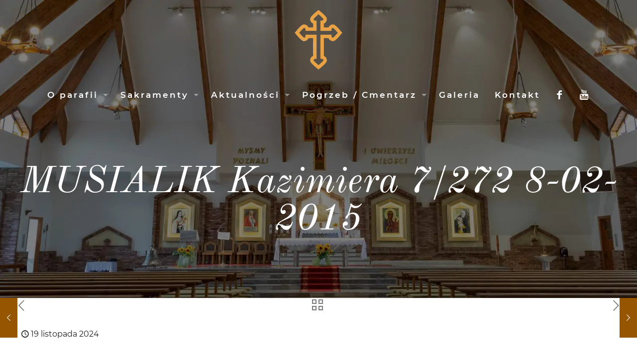

--- FILE ---
content_type: text/html; charset=utf-8
request_url: https://www.google.com/recaptcha/api2/anchor?ar=1&k=6LfQLlEpAAAAAEbUCfoixjmkTXbSH3Vb7pACM9Uw&co=aHR0cHM6Ly9zb3Nub3dpZWMuc2NqLnBsOjQ0Mw..&hl=en&v=N67nZn4AqZkNcbeMu4prBgzg&size=invisible&anchor-ms=20000&execute-ms=30000&cb=agaz9u175s27
body_size: 48927
content:
<!DOCTYPE HTML><html dir="ltr" lang="en"><head><meta http-equiv="Content-Type" content="text/html; charset=UTF-8">
<meta http-equiv="X-UA-Compatible" content="IE=edge">
<title>reCAPTCHA</title>
<style type="text/css">
/* cyrillic-ext */
@font-face {
  font-family: 'Roboto';
  font-style: normal;
  font-weight: 400;
  font-stretch: 100%;
  src: url(//fonts.gstatic.com/s/roboto/v48/KFO7CnqEu92Fr1ME7kSn66aGLdTylUAMa3GUBHMdazTgWw.woff2) format('woff2');
  unicode-range: U+0460-052F, U+1C80-1C8A, U+20B4, U+2DE0-2DFF, U+A640-A69F, U+FE2E-FE2F;
}
/* cyrillic */
@font-face {
  font-family: 'Roboto';
  font-style: normal;
  font-weight: 400;
  font-stretch: 100%;
  src: url(//fonts.gstatic.com/s/roboto/v48/KFO7CnqEu92Fr1ME7kSn66aGLdTylUAMa3iUBHMdazTgWw.woff2) format('woff2');
  unicode-range: U+0301, U+0400-045F, U+0490-0491, U+04B0-04B1, U+2116;
}
/* greek-ext */
@font-face {
  font-family: 'Roboto';
  font-style: normal;
  font-weight: 400;
  font-stretch: 100%;
  src: url(//fonts.gstatic.com/s/roboto/v48/KFO7CnqEu92Fr1ME7kSn66aGLdTylUAMa3CUBHMdazTgWw.woff2) format('woff2');
  unicode-range: U+1F00-1FFF;
}
/* greek */
@font-face {
  font-family: 'Roboto';
  font-style: normal;
  font-weight: 400;
  font-stretch: 100%;
  src: url(//fonts.gstatic.com/s/roboto/v48/KFO7CnqEu92Fr1ME7kSn66aGLdTylUAMa3-UBHMdazTgWw.woff2) format('woff2');
  unicode-range: U+0370-0377, U+037A-037F, U+0384-038A, U+038C, U+038E-03A1, U+03A3-03FF;
}
/* math */
@font-face {
  font-family: 'Roboto';
  font-style: normal;
  font-weight: 400;
  font-stretch: 100%;
  src: url(//fonts.gstatic.com/s/roboto/v48/KFO7CnqEu92Fr1ME7kSn66aGLdTylUAMawCUBHMdazTgWw.woff2) format('woff2');
  unicode-range: U+0302-0303, U+0305, U+0307-0308, U+0310, U+0312, U+0315, U+031A, U+0326-0327, U+032C, U+032F-0330, U+0332-0333, U+0338, U+033A, U+0346, U+034D, U+0391-03A1, U+03A3-03A9, U+03B1-03C9, U+03D1, U+03D5-03D6, U+03F0-03F1, U+03F4-03F5, U+2016-2017, U+2034-2038, U+203C, U+2040, U+2043, U+2047, U+2050, U+2057, U+205F, U+2070-2071, U+2074-208E, U+2090-209C, U+20D0-20DC, U+20E1, U+20E5-20EF, U+2100-2112, U+2114-2115, U+2117-2121, U+2123-214F, U+2190, U+2192, U+2194-21AE, U+21B0-21E5, U+21F1-21F2, U+21F4-2211, U+2213-2214, U+2216-22FF, U+2308-230B, U+2310, U+2319, U+231C-2321, U+2336-237A, U+237C, U+2395, U+239B-23B7, U+23D0, U+23DC-23E1, U+2474-2475, U+25AF, U+25B3, U+25B7, U+25BD, U+25C1, U+25CA, U+25CC, U+25FB, U+266D-266F, U+27C0-27FF, U+2900-2AFF, U+2B0E-2B11, U+2B30-2B4C, U+2BFE, U+3030, U+FF5B, U+FF5D, U+1D400-1D7FF, U+1EE00-1EEFF;
}
/* symbols */
@font-face {
  font-family: 'Roboto';
  font-style: normal;
  font-weight: 400;
  font-stretch: 100%;
  src: url(//fonts.gstatic.com/s/roboto/v48/KFO7CnqEu92Fr1ME7kSn66aGLdTylUAMaxKUBHMdazTgWw.woff2) format('woff2');
  unicode-range: U+0001-000C, U+000E-001F, U+007F-009F, U+20DD-20E0, U+20E2-20E4, U+2150-218F, U+2190, U+2192, U+2194-2199, U+21AF, U+21E6-21F0, U+21F3, U+2218-2219, U+2299, U+22C4-22C6, U+2300-243F, U+2440-244A, U+2460-24FF, U+25A0-27BF, U+2800-28FF, U+2921-2922, U+2981, U+29BF, U+29EB, U+2B00-2BFF, U+4DC0-4DFF, U+FFF9-FFFB, U+10140-1018E, U+10190-1019C, U+101A0, U+101D0-101FD, U+102E0-102FB, U+10E60-10E7E, U+1D2C0-1D2D3, U+1D2E0-1D37F, U+1F000-1F0FF, U+1F100-1F1AD, U+1F1E6-1F1FF, U+1F30D-1F30F, U+1F315, U+1F31C, U+1F31E, U+1F320-1F32C, U+1F336, U+1F378, U+1F37D, U+1F382, U+1F393-1F39F, U+1F3A7-1F3A8, U+1F3AC-1F3AF, U+1F3C2, U+1F3C4-1F3C6, U+1F3CA-1F3CE, U+1F3D4-1F3E0, U+1F3ED, U+1F3F1-1F3F3, U+1F3F5-1F3F7, U+1F408, U+1F415, U+1F41F, U+1F426, U+1F43F, U+1F441-1F442, U+1F444, U+1F446-1F449, U+1F44C-1F44E, U+1F453, U+1F46A, U+1F47D, U+1F4A3, U+1F4B0, U+1F4B3, U+1F4B9, U+1F4BB, U+1F4BF, U+1F4C8-1F4CB, U+1F4D6, U+1F4DA, U+1F4DF, U+1F4E3-1F4E6, U+1F4EA-1F4ED, U+1F4F7, U+1F4F9-1F4FB, U+1F4FD-1F4FE, U+1F503, U+1F507-1F50B, U+1F50D, U+1F512-1F513, U+1F53E-1F54A, U+1F54F-1F5FA, U+1F610, U+1F650-1F67F, U+1F687, U+1F68D, U+1F691, U+1F694, U+1F698, U+1F6AD, U+1F6B2, U+1F6B9-1F6BA, U+1F6BC, U+1F6C6-1F6CF, U+1F6D3-1F6D7, U+1F6E0-1F6EA, U+1F6F0-1F6F3, U+1F6F7-1F6FC, U+1F700-1F7FF, U+1F800-1F80B, U+1F810-1F847, U+1F850-1F859, U+1F860-1F887, U+1F890-1F8AD, U+1F8B0-1F8BB, U+1F8C0-1F8C1, U+1F900-1F90B, U+1F93B, U+1F946, U+1F984, U+1F996, U+1F9E9, U+1FA00-1FA6F, U+1FA70-1FA7C, U+1FA80-1FA89, U+1FA8F-1FAC6, U+1FACE-1FADC, U+1FADF-1FAE9, U+1FAF0-1FAF8, U+1FB00-1FBFF;
}
/* vietnamese */
@font-face {
  font-family: 'Roboto';
  font-style: normal;
  font-weight: 400;
  font-stretch: 100%;
  src: url(//fonts.gstatic.com/s/roboto/v48/KFO7CnqEu92Fr1ME7kSn66aGLdTylUAMa3OUBHMdazTgWw.woff2) format('woff2');
  unicode-range: U+0102-0103, U+0110-0111, U+0128-0129, U+0168-0169, U+01A0-01A1, U+01AF-01B0, U+0300-0301, U+0303-0304, U+0308-0309, U+0323, U+0329, U+1EA0-1EF9, U+20AB;
}
/* latin-ext */
@font-face {
  font-family: 'Roboto';
  font-style: normal;
  font-weight: 400;
  font-stretch: 100%;
  src: url(//fonts.gstatic.com/s/roboto/v48/KFO7CnqEu92Fr1ME7kSn66aGLdTylUAMa3KUBHMdazTgWw.woff2) format('woff2');
  unicode-range: U+0100-02BA, U+02BD-02C5, U+02C7-02CC, U+02CE-02D7, U+02DD-02FF, U+0304, U+0308, U+0329, U+1D00-1DBF, U+1E00-1E9F, U+1EF2-1EFF, U+2020, U+20A0-20AB, U+20AD-20C0, U+2113, U+2C60-2C7F, U+A720-A7FF;
}
/* latin */
@font-face {
  font-family: 'Roboto';
  font-style: normal;
  font-weight: 400;
  font-stretch: 100%;
  src: url(//fonts.gstatic.com/s/roboto/v48/KFO7CnqEu92Fr1ME7kSn66aGLdTylUAMa3yUBHMdazQ.woff2) format('woff2');
  unicode-range: U+0000-00FF, U+0131, U+0152-0153, U+02BB-02BC, U+02C6, U+02DA, U+02DC, U+0304, U+0308, U+0329, U+2000-206F, U+20AC, U+2122, U+2191, U+2193, U+2212, U+2215, U+FEFF, U+FFFD;
}
/* cyrillic-ext */
@font-face {
  font-family: 'Roboto';
  font-style: normal;
  font-weight: 500;
  font-stretch: 100%;
  src: url(//fonts.gstatic.com/s/roboto/v48/KFO7CnqEu92Fr1ME7kSn66aGLdTylUAMa3GUBHMdazTgWw.woff2) format('woff2');
  unicode-range: U+0460-052F, U+1C80-1C8A, U+20B4, U+2DE0-2DFF, U+A640-A69F, U+FE2E-FE2F;
}
/* cyrillic */
@font-face {
  font-family: 'Roboto';
  font-style: normal;
  font-weight: 500;
  font-stretch: 100%;
  src: url(//fonts.gstatic.com/s/roboto/v48/KFO7CnqEu92Fr1ME7kSn66aGLdTylUAMa3iUBHMdazTgWw.woff2) format('woff2');
  unicode-range: U+0301, U+0400-045F, U+0490-0491, U+04B0-04B1, U+2116;
}
/* greek-ext */
@font-face {
  font-family: 'Roboto';
  font-style: normal;
  font-weight: 500;
  font-stretch: 100%;
  src: url(//fonts.gstatic.com/s/roboto/v48/KFO7CnqEu92Fr1ME7kSn66aGLdTylUAMa3CUBHMdazTgWw.woff2) format('woff2');
  unicode-range: U+1F00-1FFF;
}
/* greek */
@font-face {
  font-family: 'Roboto';
  font-style: normal;
  font-weight: 500;
  font-stretch: 100%;
  src: url(//fonts.gstatic.com/s/roboto/v48/KFO7CnqEu92Fr1ME7kSn66aGLdTylUAMa3-UBHMdazTgWw.woff2) format('woff2');
  unicode-range: U+0370-0377, U+037A-037F, U+0384-038A, U+038C, U+038E-03A1, U+03A3-03FF;
}
/* math */
@font-face {
  font-family: 'Roboto';
  font-style: normal;
  font-weight: 500;
  font-stretch: 100%;
  src: url(//fonts.gstatic.com/s/roboto/v48/KFO7CnqEu92Fr1ME7kSn66aGLdTylUAMawCUBHMdazTgWw.woff2) format('woff2');
  unicode-range: U+0302-0303, U+0305, U+0307-0308, U+0310, U+0312, U+0315, U+031A, U+0326-0327, U+032C, U+032F-0330, U+0332-0333, U+0338, U+033A, U+0346, U+034D, U+0391-03A1, U+03A3-03A9, U+03B1-03C9, U+03D1, U+03D5-03D6, U+03F0-03F1, U+03F4-03F5, U+2016-2017, U+2034-2038, U+203C, U+2040, U+2043, U+2047, U+2050, U+2057, U+205F, U+2070-2071, U+2074-208E, U+2090-209C, U+20D0-20DC, U+20E1, U+20E5-20EF, U+2100-2112, U+2114-2115, U+2117-2121, U+2123-214F, U+2190, U+2192, U+2194-21AE, U+21B0-21E5, U+21F1-21F2, U+21F4-2211, U+2213-2214, U+2216-22FF, U+2308-230B, U+2310, U+2319, U+231C-2321, U+2336-237A, U+237C, U+2395, U+239B-23B7, U+23D0, U+23DC-23E1, U+2474-2475, U+25AF, U+25B3, U+25B7, U+25BD, U+25C1, U+25CA, U+25CC, U+25FB, U+266D-266F, U+27C0-27FF, U+2900-2AFF, U+2B0E-2B11, U+2B30-2B4C, U+2BFE, U+3030, U+FF5B, U+FF5D, U+1D400-1D7FF, U+1EE00-1EEFF;
}
/* symbols */
@font-face {
  font-family: 'Roboto';
  font-style: normal;
  font-weight: 500;
  font-stretch: 100%;
  src: url(//fonts.gstatic.com/s/roboto/v48/KFO7CnqEu92Fr1ME7kSn66aGLdTylUAMaxKUBHMdazTgWw.woff2) format('woff2');
  unicode-range: U+0001-000C, U+000E-001F, U+007F-009F, U+20DD-20E0, U+20E2-20E4, U+2150-218F, U+2190, U+2192, U+2194-2199, U+21AF, U+21E6-21F0, U+21F3, U+2218-2219, U+2299, U+22C4-22C6, U+2300-243F, U+2440-244A, U+2460-24FF, U+25A0-27BF, U+2800-28FF, U+2921-2922, U+2981, U+29BF, U+29EB, U+2B00-2BFF, U+4DC0-4DFF, U+FFF9-FFFB, U+10140-1018E, U+10190-1019C, U+101A0, U+101D0-101FD, U+102E0-102FB, U+10E60-10E7E, U+1D2C0-1D2D3, U+1D2E0-1D37F, U+1F000-1F0FF, U+1F100-1F1AD, U+1F1E6-1F1FF, U+1F30D-1F30F, U+1F315, U+1F31C, U+1F31E, U+1F320-1F32C, U+1F336, U+1F378, U+1F37D, U+1F382, U+1F393-1F39F, U+1F3A7-1F3A8, U+1F3AC-1F3AF, U+1F3C2, U+1F3C4-1F3C6, U+1F3CA-1F3CE, U+1F3D4-1F3E0, U+1F3ED, U+1F3F1-1F3F3, U+1F3F5-1F3F7, U+1F408, U+1F415, U+1F41F, U+1F426, U+1F43F, U+1F441-1F442, U+1F444, U+1F446-1F449, U+1F44C-1F44E, U+1F453, U+1F46A, U+1F47D, U+1F4A3, U+1F4B0, U+1F4B3, U+1F4B9, U+1F4BB, U+1F4BF, U+1F4C8-1F4CB, U+1F4D6, U+1F4DA, U+1F4DF, U+1F4E3-1F4E6, U+1F4EA-1F4ED, U+1F4F7, U+1F4F9-1F4FB, U+1F4FD-1F4FE, U+1F503, U+1F507-1F50B, U+1F50D, U+1F512-1F513, U+1F53E-1F54A, U+1F54F-1F5FA, U+1F610, U+1F650-1F67F, U+1F687, U+1F68D, U+1F691, U+1F694, U+1F698, U+1F6AD, U+1F6B2, U+1F6B9-1F6BA, U+1F6BC, U+1F6C6-1F6CF, U+1F6D3-1F6D7, U+1F6E0-1F6EA, U+1F6F0-1F6F3, U+1F6F7-1F6FC, U+1F700-1F7FF, U+1F800-1F80B, U+1F810-1F847, U+1F850-1F859, U+1F860-1F887, U+1F890-1F8AD, U+1F8B0-1F8BB, U+1F8C0-1F8C1, U+1F900-1F90B, U+1F93B, U+1F946, U+1F984, U+1F996, U+1F9E9, U+1FA00-1FA6F, U+1FA70-1FA7C, U+1FA80-1FA89, U+1FA8F-1FAC6, U+1FACE-1FADC, U+1FADF-1FAE9, U+1FAF0-1FAF8, U+1FB00-1FBFF;
}
/* vietnamese */
@font-face {
  font-family: 'Roboto';
  font-style: normal;
  font-weight: 500;
  font-stretch: 100%;
  src: url(//fonts.gstatic.com/s/roboto/v48/KFO7CnqEu92Fr1ME7kSn66aGLdTylUAMa3OUBHMdazTgWw.woff2) format('woff2');
  unicode-range: U+0102-0103, U+0110-0111, U+0128-0129, U+0168-0169, U+01A0-01A1, U+01AF-01B0, U+0300-0301, U+0303-0304, U+0308-0309, U+0323, U+0329, U+1EA0-1EF9, U+20AB;
}
/* latin-ext */
@font-face {
  font-family: 'Roboto';
  font-style: normal;
  font-weight: 500;
  font-stretch: 100%;
  src: url(//fonts.gstatic.com/s/roboto/v48/KFO7CnqEu92Fr1ME7kSn66aGLdTylUAMa3KUBHMdazTgWw.woff2) format('woff2');
  unicode-range: U+0100-02BA, U+02BD-02C5, U+02C7-02CC, U+02CE-02D7, U+02DD-02FF, U+0304, U+0308, U+0329, U+1D00-1DBF, U+1E00-1E9F, U+1EF2-1EFF, U+2020, U+20A0-20AB, U+20AD-20C0, U+2113, U+2C60-2C7F, U+A720-A7FF;
}
/* latin */
@font-face {
  font-family: 'Roboto';
  font-style: normal;
  font-weight: 500;
  font-stretch: 100%;
  src: url(//fonts.gstatic.com/s/roboto/v48/KFO7CnqEu92Fr1ME7kSn66aGLdTylUAMa3yUBHMdazQ.woff2) format('woff2');
  unicode-range: U+0000-00FF, U+0131, U+0152-0153, U+02BB-02BC, U+02C6, U+02DA, U+02DC, U+0304, U+0308, U+0329, U+2000-206F, U+20AC, U+2122, U+2191, U+2193, U+2212, U+2215, U+FEFF, U+FFFD;
}
/* cyrillic-ext */
@font-face {
  font-family: 'Roboto';
  font-style: normal;
  font-weight: 900;
  font-stretch: 100%;
  src: url(//fonts.gstatic.com/s/roboto/v48/KFO7CnqEu92Fr1ME7kSn66aGLdTylUAMa3GUBHMdazTgWw.woff2) format('woff2');
  unicode-range: U+0460-052F, U+1C80-1C8A, U+20B4, U+2DE0-2DFF, U+A640-A69F, U+FE2E-FE2F;
}
/* cyrillic */
@font-face {
  font-family: 'Roboto';
  font-style: normal;
  font-weight: 900;
  font-stretch: 100%;
  src: url(//fonts.gstatic.com/s/roboto/v48/KFO7CnqEu92Fr1ME7kSn66aGLdTylUAMa3iUBHMdazTgWw.woff2) format('woff2');
  unicode-range: U+0301, U+0400-045F, U+0490-0491, U+04B0-04B1, U+2116;
}
/* greek-ext */
@font-face {
  font-family: 'Roboto';
  font-style: normal;
  font-weight: 900;
  font-stretch: 100%;
  src: url(//fonts.gstatic.com/s/roboto/v48/KFO7CnqEu92Fr1ME7kSn66aGLdTylUAMa3CUBHMdazTgWw.woff2) format('woff2');
  unicode-range: U+1F00-1FFF;
}
/* greek */
@font-face {
  font-family: 'Roboto';
  font-style: normal;
  font-weight: 900;
  font-stretch: 100%;
  src: url(//fonts.gstatic.com/s/roboto/v48/KFO7CnqEu92Fr1ME7kSn66aGLdTylUAMa3-UBHMdazTgWw.woff2) format('woff2');
  unicode-range: U+0370-0377, U+037A-037F, U+0384-038A, U+038C, U+038E-03A1, U+03A3-03FF;
}
/* math */
@font-face {
  font-family: 'Roboto';
  font-style: normal;
  font-weight: 900;
  font-stretch: 100%;
  src: url(//fonts.gstatic.com/s/roboto/v48/KFO7CnqEu92Fr1ME7kSn66aGLdTylUAMawCUBHMdazTgWw.woff2) format('woff2');
  unicode-range: U+0302-0303, U+0305, U+0307-0308, U+0310, U+0312, U+0315, U+031A, U+0326-0327, U+032C, U+032F-0330, U+0332-0333, U+0338, U+033A, U+0346, U+034D, U+0391-03A1, U+03A3-03A9, U+03B1-03C9, U+03D1, U+03D5-03D6, U+03F0-03F1, U+03F4-03F5, U+2016-2017, U+2034-2038, U+203C, U+2040, U+2043, U+2047, U+2050, U+2057, U+205F, U+2070-2071, U+2074-208E, U+2090-209C, U+20D0-20DC, U+20E1, U+20E5-20EF, U+2100-2112, U+2114-2115, U+2117-2121, U+2123-214F, U+2190, U+2192, U+2194-21AE, U+21B0-21E5, U+21F1-21F2, U+21F4-2211, U+2213-2214, U+2216-22FF, U+2308-230B, U+2310, U+2319, U+231C-2321, U+2336-237A, U+237C, U+2395, U+239B-23B7, U+23D0, U+23DC-23E1, U+2474-2475, U+25AF, U+25B3, U+25B7, U+25BD, U+25C1, U+25CA, U+25CC, U+25FB, U+266D-266F, U+27C0-27FF, U+2900-2AFF, U+2B0E-2B11, U+2B30-2B4C, U+2BFE, U+3030, U+FF5B, U+FF5D, U+1D400-1D7FF, U+1EE00-1EEFF;
}
/* symbols */
@font-face {
  font-family: 'Roboto';
  font-style: normal;
  font-weight: 900;
  font-stretch: 100%;
  src: url(//fonts.gstatic.com/s/roboto/v48/KFO7CnqEu92Fr1ME7kSn66aGLdTylUAMaxKUBHMdazTgWw.woff2) format('woff2');
  unicode-range: U+0001-000C, U+000E-001F, U+007F-009F, U+20DD-20E0, U+20E2-20E4, U+2150-218F, U+2190, U+2192, U+2194-2199, U+21AF, U+21E6-21F0, U+21F3, U+2218-2219, U+2299, U+22C4-22C6, U+2300-243F, U+2440-244A, U+2460-24FF, U+25A0-27BF, U+2800-28FF, U+2921-2922, U+2981, U+29BF, U+29EB, U+2B00-2BFF, U+4DC0-4DFF, U+FFF9-FFFB, U+10140-1018E, U+10190-1019C, U+101A0, U+101D0-101FD, U+102E0-102FB, U+10E60-10E7E, U+1D2C0-1D2D3, U+1D2E0-1D37F, U+1F000-1F0FF, U+1F100-1F1AD, U+1F1E6-1F1FF, U+1F30D-1F30F, U+1F315, U+1F31C, U+1F31E, U+1F320-1F32C, U+1F336, U+1F378, U+1F37D, U+1F382, U+1F393-1F39F, U+1F3A7-1F3A8, U+1F3AC-1F3AF, U+1F3C2, U+1F3C4-1F3C6, U+1F3CA-1F3CE, U+1F3D4-1F3E0, U+1F3ED, U+1F3F1-1F3F3, U+1F3F5-1F3F7, U+1F408, U+1F415, U+1F41F, U+1F426, U+1F43F, U+1F441-1F442, U+1F444, U+1F446-1F449, U+1F44C-1F44E, U+1F453, U+1F46A, U+1F47D, U+1F4A3, U+1F4B0, U+1F4B3, U+1F4B9, U+1F4BB, U+1F4BF, U+1F4C8-1F4CB, U+1F4D6, U+1F4DA, U+1F4DF, U+1F4E3-1F4E6, U+1F4EA-1F4ED, U+1F4F7, U+1F4F9-1F4FB, U+1F4FD-1F4FE, U+1F503, U+1F507-1F50B, U+1F50D, U+1F512-1F513, U+1F53E-1F54A, U+1F54F-1F5FA, U+1F610, U+1F650-1F67F, U+1F687, U+1F68D, U+1F691, U+1F694, U+1F698, U+1F6AD, U+1F6B2, U+1F6B9-1F6BA, U+1F6BC, U+1F6C6-1F6CF, U+1F6D3-1F6D7, U+1F6E0-1F6EA, U+1F6F0-1F6F3, U+1F6F7-1F6FC, U+1F700-1F7FF, U+1F800-1F80B, U+1F810-1F847, U+1F850-1F859, U+1F860-1F887, U+1F890-1F8AD, U+1F8B0-1F8BB, U+1F8C0-1F8C1, U+1F900-1F90B, U+1F93B, U+1F946, U+1F984, U+1F996, U+1F9E9, U+1FA00-1FA6F, U+1FA70-1FA7C, U+1FA80-1FA89, U+1FA8F-1FAC6, U+1FACE-1FADC, U+1FADF-1FAE9, U+1FAF0-1FAF8, U+1FB00-1FBFF;
}
/* vietnamese */
@font-face {
  font-family: 'Roboto';
  font-style: normal;
  font-weight: 900;
  font-stretch: 100%;
  src: url(//fonts.gstatic.com/s/roboto/v48/KFO7CnqEu92Fr1ME7kSn66aGLdTylUAMa3OUBHMdazTgWw.woff2) format('woff2');
  unicode-range: U+0102-0103, U+0110-0111, U+0128-0129, U+0168-0169, U+01A0-01A1, U+01AF-01B0, U+0300-0301, U+0303-0304, U+0308-0309, U+0323, U+0329, U+1EA0-1EF9, U+20AB;
}
/* latin-ext */
@font-face {
  font-family: 'Roboto';
  font-style: normal;
  font-weight: 900;
  font-stretch: 100%;
  src: url(//fonts.gstatic.com/s/roboto/v48/KFO7CnqEu92Fr1ME7kSn66aGLdTylUAMa3KUBHMdazTgWw.woff2) format('woff2');
  unicode-range: U+0100-02BA, U+02BD-02C5, U+02C7-02CC, U+02CE-02D7, U+02DD-02FF, U+0304, U+0308, U+0329, U+1D00-1DBF, U+1E00-1E9F, U+1EF2-1EFF, U+2020, U+20A0-20AB, U+20AD-20C0, U+2113, U+2C60-2C7F, U+A720-A7FF;
}
/* latin */
@font-face {
  font-family: 'Roboto';
  font-style: normal;
  font-weight: 900;
  font-stretch: 100%;
  src: url(//fonts.gstatic.com/s/roboto/v48/KFO7CnqEu92Fr1ME7kSn66aGLdTylUAMa3yUBHMdazQ.woff2) format('woff2');
  unicode-range: U+0000-00FF, U+0131, U+0152-0153, U+02BB-02BC, U+02C6, U+02DA, U+02DC, U+0304, U+0308, U+0329, U+2000-206F, U+20AC, U+2122, U+2191, U+2193, U+2212, U+2215, U+FEFF, U+FFFD;
}

</style>
<link rel="stylesheet" type="text/css" href="https://www.gstatic.com/recaptcha/releases/N67nZn4AqZkNcbeMu4prBgzg/styles__ltr.css">
<script nonce="od9nzpuv_CxxUTUQFqbZ6A" type="text/javascript">window['__recaptcha_api'] = 'https://www.google.com/recaptcha/api2/';</script>
<script type="text/javascript" src="https://www.gstatic.com/recaptcha/releases/N67nZn4AqZkNcbeMu4prBgzg/recaptcha__en.js" nonce="od9nzpuv_CxxUTUQFqbZ6A">
      
    </script></head>
<body><div id="rc-anchor-alert" class="rc-anchor-alert"></div>
<input type="hidden" id="recaptcha-token" value="[base64]">
<script type="text/javascript" nonce="od9nzpuv_CxxUTUQFqbZ6A">
      recaptcha.anchor.Main.init("[\x22ainput\x22,[\x22bgdata\x22,\x22\x22,\[base64]/[base64]/[base64]/MjU1OlQ/NToyKSlyZXR1cm4gZmFsc2U7cmV0dXJuISgoYSg0MyxXLChZPWUoKFcuQkI9ZCxUKT83MDo0MyxXKSxXLk4pKSxXKS5sLnB1c2goW0RhLFksVD9kKzE6ZCxXLlgsVy5qXSksVy5MPW5sLDApfSxubD1GLnJlcXVlc3RJZGxlQ2FsbGJhY2s/[base64]/[base64]/[base64]/[base64]/WVtTKytdPVc6KFc8MjA0OD9ZW1MrK109Vz4+NnwxOTI6KChXJjY0NTEyKT09NTUyOTYmJmQrMTxULmxlbmd0aCYmKFQuY2hhckNvZGVBdChkKzEpJjY0NTEyKT09NTYzMjA/[base64]/[base64]/[base64]/[base64]/bmV3IGdbWl0oTFswXSk6RD09Mj9uZXcgZ1taXShMWzBdLExbMV0pOkQ9PTM/bmV3IGdbWl0oTFswXSxMWzFdLExbMl0pOkQ9PTQ/[base64]/[base64]\x22,\[base64]\\u003d\\u003d\x22,\x22b04sasKhwqrDiXHDiBQxw4nCu0nDg8OnfcKjwrN5wrrDjcKBwrotwp7CisKyw6xOw4hmwrjDhsOAw4/CrTzDhxrCjcOobTTCqsKTFMOgwpLCrEjDgcK/w6ZNf8KYw4UJA8OMdcK7woYlB8KQw6PDtcOaRDjClXHDoVY9wqsQW29aNRTDjn3Co8O4CBtRw4Eswrlrw7vDm8KAw4kKPsKGw6p5woUzwqnCsR3Dj23CvMKJw6vDr1/CpcOUwo7Cqw/CmMOzR8K0IR7ClQzCn0fDpMOxAERLwqzDt8Oqw6Z5VhNOwobDn2fDkMKjayTCtMOow5TCpsKUwrrCqsK7wrslwo/CvEvCvyPCvVDDisKaKBrDvcKjGsO+acOUC1lUw7bCjU3Dkg0Rw4zCqcO4woVfO8KiPyB9OMKsw5UVwrnChsOZI8KJYRpBwrHDq23Dl34oJBvDgsOYwp5Fw7RMwr/[base64]/CrsOww6XDjyjDh0xsw5JqcSEJElBLXcKrwqHDsTvCkjXDlMOiw7c4wo9bwo4OWMKPccOmw5hbHTEeYk7DtHMhfsOawoZdwq/[base64]/w6nDsW1iwpkTwpxtwp4uwqDCgF/CgMKLEBvCq0nDtcOBGGLCmMKuaifCjsOyd3giw4/CuHbDhcOOWMK4aw/CtMK4w5vDrsKVwqfDgEQVQ3hCTcKhBklZwohjYsOIwqNbN3hFw6/CuREFHSB5w4jDgMOvFsO2w4FWw5NRw6UhwrLDlGB5KRd/OjtPEHfCqcOdfzMCBFLDvGDDmgvDnsObBE1QNEU5e8KXwqfDqEZdGjQsw4LCs8OKIsO5w48wcsOrDkgNN13CiMK+BDnCsSdpd8KMw6fCk8KUOsKeCcOwLx3DosOVwqPDhDHDiHR9RMKBwrXDrcOfw51Xw5gOw6rCkFHDmA1jGsOCworCg8KWICdFaMK+w51pwrTDtG/Ci8K5QH4Sw4oywoZYU8KOcRIMb8OXacO/w7PClid0wr1VwpnDn2olwpI/w63DmMKJZ8KBw4DDkDVsw5ZhKT4Bw7vDucK3w67Du8OEdn7Dn0jCrMKpZwYbHF/Dg8K3CsOgfSt3NCA8P2zDu8O9M1UjCnhSwqDDigzDrMKRw6RbwrHCmgI8wrwmwrhEb0bDmcOJNcOYworCtMKgKsOFf8OkDCVQJXJrKwp7wpvClE3CoX4DNjPDisKhbmPCrcKsbEXCpS0HEcKoZgXDo8K5w7rDj346UcKvT8ORwq4uwq/[base64]/[base64]/FMOJwqUowrYJA8KNw6vDscK5JsOCKS7DjcOLHChLU2/CoQshw5U/[base64]/CgWTCjBfDicKLwojCusKXwrfCpzlGCsOLTyHDv8KIwpZTAUTDrHfDn3HDmsK6wobDjsOzw5heGGLCmgrCiG5NJ8KhwozDiCXCinfCmVtHJMO3wowWIQ4YEcKdwr0qw4rChcOiw71AwpTDoikcwqDCii/CkcKEwp5tS1jCjSPDu3jClynDicOTwrZqwpXCrFFqCMKXTQvDogRbJSjCiy3DpcOaw6/CkMOfwr7DiS3CpnE5c8OMwpbCgcOecsK6w5ZIwrTDicKwwoV0wrM7w4RcDsO/wpl2WMOywocpw7ZZTsKSw7xEw6LDmHlOwqvDgcKFSzHCqTBoHQzCvsOFR8Orw6vCmMOqwqxMI1/DtMOyw4XCv8KfV8KRB2HCn0Vgw7Bqw7/[base64]/[base64]/ID3Dm3pUwrTDkcKgUMO0wobCksOuwp3DmykJwoTCqzMQwp1+wrVQwrLCj8OeAEfDl3ZIT3oJSzVlbcOdwqUrWsK1w69Zw6nDocOdG8OVwqlTFwwvw51rBzpmw4BuFcOXDgkpwr3CicK2wrQRd8Ora8O1wofCgMKaw7UhwqzDjMK9LMK/wqvDq2HCnCkKM8OBNxPCi3vCiGAnTnbCn8KwwqsZw6RLVcOCbAjChMOsw4nDn8OjRHbDusOWwoRswoNyFgFPGcO4fwtiwqvCq8KudxoOakZ0AsKTR8OWHxDCqRgqQMK9J8OANlo/w5HDsMKfcMO6w49AdXDDp1FsaV/DpsORw4PDsyLCmVjDokLCo8OTNThea8KkQQ9hw4IZwpDCtcK/DMOEPMK+JTkOwqPCrW8qLsKaw4fCvMOeA8K/w6vDo8OabFgGesO4H8OTwqjCs3/CkcKhblzCscOkVxfDu8OGTG4KwplAwr4zwpvCk17CqcO/w5E0VcOHD8OIM8KQQMKsUcObZsOnOMKzwq0Fwpc5wpRDwrFSXcORUW/Cr8KQRGw4ZTV0HcKdc8KPQsKpwq9THTDCtn7CnGXDtcOaw7pBRxXDksKlwpnCv8OKwo3CjsOSw6Bde8KdI04PwpnCjsOJZgvCvgFwaMKtelLDtsKOwq1iFMKmw75kw57DnMOHGBYzw7XCjsKpJWcHw7/Doj/DoELDhcO2E8OIHSsiw5/DpwDDizbDrhdBw65UBcOLwrXDmE9hwqV5w5EYRMOswoIWET/DphrDlcKjwpZ5LcKTwpVyw4xowoFBwq9Rw7sYw7fCjsKbLX/CjyxXwrJrw6DDiwHCjndCw5sZwoJFw59zwpvDvTt+Y8KYYMKsw4HCmcObwrZ7woXDmsK2wqjCpVd0wrAOw4DDvQXCglrDpGPCgnHCpsOHw7HCjsOzRmdGwq4FwqrDg07DkMKDwr/DihNZLUTDgcOhSHUmJcK/fx4MwpnCvBrCmsKEEVDDv8OhKcKIw43Cn8O9w67DucK7w6jCgmxnw7gpB8KJwpFHwpUhw5/CjBvDscKDayTDrMKSc3TDi8KXUVIiU8OzZ8O2w5LDv8ORw6/Ds3g+F1bDocKawrVKwpXDuHTChMK8w4/DncOrwrEQw4nDp8KOeSDCig5OEWLDlCxlwolENHbCoD7CgcKROCTDgMKPwqIhAxhALcOuI8K3w6nDt8Kew7DCow8tFUrCrMOueMKjwpRgOHfDmMKewqXDpQAwRg3CuMOGR8OdwqHCkihlwpRDwoTCtsOkdcOyw5jCpnDClxctw5vDqjhxwp/[base64]/DgMKtw4sgUU3CucO5wqwPwoBBa8OvYsOiw6fDoxI+fsODAsOywqjDo8ORZxdtw4PDpgXDpirDj1NnHmgTNR3DpsOoQ1cGwq3Clh7CjkDCjsOlwp/Dh8KpLinDjVbDhw1/[base64]/[base64]/KhjCo3bDsMKWw7TCvy9ywpwMSjoQw7IPwpZ6wp3Ch1rCu3xrw7ACS0DCm8K3w7vDgsOZDFgGa8KdHyQUwrlQNMKKWcObI8O6w6kmwpvDtMOYw6VMw7lFb8Kgw7PCkk3DgBZaw7vCpcKiGcKVwqFIIU7ClFvClcK0B8OWAMKSMR3Cl1Y6N8KBw7/Cp8OMwr4Ww6/DvMKaEsONGl1dA8K8NytzWUDCp8OCw4M2w6rDnjrDm8K6Z8Kkw6cUacKPw6jCq8KMTgjDllvDs8KzbcOKw7/[base64]/[base64]/DlsKnwpTDr8ONw7jCosOGZMKnTsO8LcOWMcOqw5Ncw4PDjHXCu2dXPH7ChMKqPFnCoghZa2rDkjJYwqU/V8KqFBfDvnZ0wqBxwqTClxHDvcOEw6l4w68kw6MAd2vDnMOIwp9kVEdbwobCjjbCq8OpMcOofMKhw4LCjRF8OA1gfyzCiEXCgDXDqUjDum8NZgAZRMKFGRfCgGfDjUPDgMKRw7/DiMOPNsKDwpwvJcOiOsOjw47Ct1zDmE9JAsKqw6YqClQScj8dY8OeWG7CtMOJw78awodkwpwRfwrDnivClsOvw5XCt1xMw4TCl11ww77DkRzDkRUONn3DssOVw7bDosKAwqEjw4LDm1fDlMOiwq/[base64]/w7J/wqRkDzoWBgrDrsO9wrpsUcOoPFhOKsKiJjhAwqArwrjDv2hTfErDgB/Dr8K4JsK0wp/CnnRyTcKGwp1eUsKcAirDtWURekYkJRvCgMOtw5jDtcKiwr/DvcOFecKgWG5fw6vDgG1Tw49tY8KZWS7Cs8KmwoLDmMOEw6zDk8KTCcK/B8Kqw5/[base64]/ChlkUEivCqlHDjxQ9Mh7Cr8O0wo7Dn8KqwrbDkmM5w67ChcKmw4QoJ8KqBMKdwpE/[base64]/DkUvDnsOsJMKCw4DCnMOfYsKzY1d3VMO8wprDix3DkcOuRcKJw7RIwrMOwrTDiMOnw7vDgl3Ck8K/KsKawp7DksKoUsKzw4gpw44Ww4EoOMO3woR2wpxjdBLCi3rDpsO4fcKNw5bDomDClgh3X1/[base64]/[base64]/ChsOdwoHClcKKaFR/LMK+woEqwqLCvsKswqfCqRjDgMKuwrwbbcOQwqFWMcKaw4MwNMOyBcKLw54iL8K5ZMKewr7CmHFiw6FqwpNywpgTBcOUw6xlw5hew5N/[base64]/BMKeQ8KLGwfDm1zDnkhybcK+w7zDtcK+w4nDkVDDssKmw4jDnknDqicSw4J0wqExwqB7w5DDqMKnw4/DsMOWwp45Sj0gdlzCmsOQw7cAbsKuE0AZw6Fmw7/Cp8Oxwp5Dw6Nawq3CrcOCw5/ChsOyw4grO3HDkG/CtBEUw4wBwqZIw5vDgAISwrgbRcKMacOawr7Ck1JXeMKKIcOlwpRCw49Owr4+w6rDvHsuwqNhLBhVKMOmQsOWwobDj1g8QcOMFmlOKE5RCxEXw4vCiMKRw5t7w4dFEzM7F8KBw502w7oOwpHDpDd/wqrDtGVEw7HCsg4fPQE4WgxWWBpPwqIRbcKtHMOwIQ3Cv2/DhMKFwqwNEyjCh115wpzDucKVwoDDvsORw5TDkcOrwqgYwrfCn2vDgcO3DsKYw5xHw5ACw4BAXMKEQBTDqk9/wp3Cj8OOc3HCnRlMwpIHOcOpw4vDjRDCpMKeYVnDvcKYTiPCnMO3IlbCgR/Dnz0/S8KIwr8rw6vDgnPCtsK5wpHCp8KOb8OCw6hKw4XDhsObwpBew5PCgMKWQ8Ohw6ArX8OkXgBxw7PCgMKrwqotElvDr0PCpxwDeyMfwpXCmMOiwqTCrcKyU8Ksw6bDqVceFMKowq4gwqzDmsKtKj/Cr8KUw6zCpxYKw6XCplRww4UZCMKmw6gPL8OtbcKsA8O8I8Oqw4HDpz/CmcOoUD8MYwPDlcOgcMKcGyE4Qi06w49Xw7QyX8Orw7oWVj1GJsKPYcORw7jDpTbCi8O2wrXCsyDDmjnDuMKaBcOMwp4JdMKrWcOwTzLDisOCwrjDgW1Gwr/DjcOaeh7DssOgwqjCgAfDhcKIYms2w5R+JsOLwpY9w7fDuzTDpjIbdcOPwqgibcKlehXCtm8XwrTCr8ObHMOQwqbDgVfCoMO5JAvDgnrDscKjTMOIVMOLw7LDhMOjOcK3wq/DnMKtwp7Cmx/[base64]/CjcKYZikyOcOvw65Aw5PCv3fDt8ODw4Fsw4HCisOdwqR+E8O7wr9jw7TDlcObXm/CiR/DvsOvwrVmei/Cr8K6OALDvcOvTsKPSDZMUMKKwojDt8KtGVHDjMO+wrVyQ2PDisOmNyfClMKFSS7Dk8KywqJIw4bDoWLDmSdfw54iMcOxwrtNw5A5NsOXUWMjTlsRfsOZSmAwMsOAwpMSTxnCgBzCvyUJDDQQw4fDqcKgQcKRwqJ5OMKbw7UjU07DiFDDulJ4wo5Bw4fCrifDnMK/w4zDmCHCmhfDrXEWecO0ccK7wox4EXfDvMOyF8KDwoDDjCgtw43ClcKofzRxw4sKf8KTw7VVw73DgT/Dh1/DgVfDviwlw5tFfCfCuU3CnsKswpxhLinDnMKacVwgwrLDn8KUw7PDhhdDS8K8wqtNw5JBIcOECMOqXsKqwoBJacObGMO2XcOywpvCgMKVBzdVbBhREgQ+wptrwq3Dh8KER8KHUinDrsOKeWAeBcOGIsOKwoLCoMKgcUNewqXCjFLCmk/[base64]/[base64]/[base64]/DlsOMw7NMIcKcEh3CqMOCw5AnwqggczrDm8OdKjReDCXDszDCvS4Gw4UBwqoJPcKWwqA6fcKPw70ad8OFw6Y/CHA0GCJ8wqzCmiw3VSjCjlgkPMKFTD88el1tT0xiAsOOwoXChcK6w5ovwqMUQ8OlHsO8woYCwqfDicOGbRoACnrDpsO7w6R8U8Oxwo3CnEZtw4zDlSXCqMKQVcKAwqZdXVUlFHhLwr1FJz/Dj8KAesOjdsKKQMKSwp7DvcObTnpbOR/CgMOoEnnChG7CnFMiw70YHsOfwpcEw4LCk19Hw4fDi8K4wrVEZsKcwqjCjXHDg8O+w4hoPncAwrrDlMK5wrbCkiR0UTwWak/Cj8Kzw7LDu8Kjwo4Jw4wjwpXCssO/w5dudWnCjm3Dm1RxUgjCpsKqAsOBDFxwwqLDm0QkCXfDo8K1w4IoT8KzNhJzIhsSwoxBw5PDucOmwrTDugdTw4zCssO/w4vCui92eSFaw6jDlURxwpcvTcKSZsOqZTd2w5XDvMOcFDtWZhrCgcO5WhPCuMOMKjVwWl4nw4NiAmPDh8KTfsK0w7hxwofDjcK/ahHChF9JaXJ9IsKrw5LDtFbCqsO/w5k5URdTwoJrJcKabsO3wpNMTk00SMKAwqwHE3Z8IyPDljXDgsO9DcOmw6MAw5lGRcOuw7swJcOlwp8GFh3CjMKlQMOsw73DjsOcwoDCpxnDkMOhw7JXAMOdVsO/JirCjzPCuMKwakrDkcKmaMKJOWDDpMOVYj8Zw5DCgcKzOsKBYR3ChHzDkMKswrXDsH8/RWw/wpsKwogCw7LChwXDgcKuwq7CghFIOUBMwrM0VRA4cG/Dg8OZCMOpIG1GNgDDoMK5KGHDkcKZWkDDhMO6esKqwp0Lw6McCybDv8KHwofCksKTw6zCucOxw4TCosOywrnCisOWZMOAVjTDrUHDicKST8Okw68YEwcSShXDtVQZQEnCjS4ow51lPxJFccKawrHDv8KjwqvDvm/CtXTCglcjSsOxYcOtw5pseDzCtHkPw5crwoHClT9IwoPCpCjDt1ZdWz7DhX/DjTRSwoEof8KdK8KJP2/CucOTwpPCv8KNwqPDg8O8JcKpeMO3wrNlwo3DqcKzwqA5w6PDh8K5CUfCqzt1wq3ClQ3Cl0vCicKww7kWwpLCvXbCtidab8OIw7fCncOMPl3CnsOxw6o7w77CsxDCvsOwScO1wrPDvMKiwpQhBMOoNcOWw7zDrzXCqMO9wqnCp03DnRMHfsOhd8KBWMK/[base64]/DhsKaf8Kzw4tqw7fCp37Cty9Kw7nCrFHCvMK/woA2woHDmhDCtmFHwokxw7DCtghwwoFhw5/[base64]/[base64]/JQQywosAAXXDhgUxw57DjsOVB8KjasOKDMK8wpLCicOhwpd3w7FRZ1/Dhhd2Fzp1w75lZcKzwoYOwrXDsxwZAsOZFA16c8OBwqTDkyZ5wrNKIFbDryLCvA3CqjXDu8KSdcOnwqkpDCVEw5Bjw4ZAwpp9Tm7Co8ODYDnDrTB+JsK6w4vCgglwZXHDqSbCoMKow7cQwpoaMDd4TsOHwppJwqR/w4B2cTQVSMOOwrh/[base64]/[base64]/Cs2snLQ4AwpHCs8KxITl7R8O4d8K+w4UYw7fDvsOYw6NfPjMkLlRoN8OzasKpQsKULDfDqnDDpFjCsFt3Jj0+wot/XlDDrE00BMKTwqwHTsKUw5FgwplBw7XCssKJwpLDpTvDg03Cnjhfw713w7/DgcO1w4nDuBMewr/CtmzDpcKFwqoRw6nCoAjCm05Of044JDHCr8KAwphzwpfDuiLDv8KbwoA0wonDssK4OcKUcsO9TxnCnCgkw4nDt8O9wpDDpcO1EsOreQQcwqpYIkTDjcKxwoxtw57Dil3CuG/CgcO7U8OPw78Pw7h4WVDCqG/Dny9oLDnCmFzCpcKaATrCjl5Gw47DgMOow5jCjzZ/w4ZJU3/CgRMEw6PDs8OWX8OFYyYbP2vCgiXCjcOHwq3DocOpwrPDisKMwpRAw6vDocKidjBhwpRLwoDDpC3DqsOgwpVZbMOdwrIuJcKswrgLwrUUfW/Dp8KTKMOSe8OlwrnDjcOkwrNQbF8hwrfDq0lESkrClsOkJA1NwqvDh8O6wo45TcONHF5EEcKyDcO9wqvCrMOrBMKGwq/DqcK8ScKgZ8O0EXZFwrdJbz83e8OgGVlZUArClMKpw5oDKk8qG8K9w6bCuCkYKhlYHcKUw4DCgsO1wrHDmcKvEsKjw4DDhsKSZmvCh8ORw6/[base64]/ccOAw6vCqcODS8Ogw715wqfDkMO2WcKfAsOXwrHDsMKoIhEGwpgieMK6A8OOwqrDgcK1M2V8WsOVMsOpw40tw6nCv8OGIcO/bcKACzbDssKTwpwJX8KJZ2drNcOjwrpdwo0JKsOBP8OfwpZWwqkWw4LDmsO7WirCkMOrwpAfDxTDgcO/SMOaO0jCj2vCpMOmK149AMKqFMKQAigMQ8OKKcOiVcKuJcO8CBJdKBkoWMO1CQMNTjbDp0RNw6dGEykQWMK3ZUTCvUl/w7Zqwr55eXNWw4/Cn8K0a212wopLw7Ruw4vDlyrDo07DlcKBeR7CkjvCjsO7OsKDw48NW8O1AwXChMKBw5/DnRrDjXvDrTpKwqTCjFzDo8OJesOOWTh5B3jCtcKMw7thw7Vmw6JPw5PDp8O1X8KtcMOfwoR8bT0AVcOibWk1wq9aHU8Awp8qwqJwbjEeCgJowrrDoi3Cn3bDocOzwqE+w53Dhi/DhMO/aCXDukcOworCoDhHOz3DmlJWw6bDowEFwonCpsKsw5TDvR7CuWzCi2JUaRQvworCqDsawojDhcOhwoXDk2kgwqZaCgXCkjVRwrnDr8KyMSzClMOdOAPCnivCscO1w7jCm8KDwpfDo8OgfG/[base64]/[base64]/wqdww4FYFFEgCxLCiMKvTMKPw4vCr8Kww6N5w7wILMKzOWbCoMKVw4/CsMKEwoALK8KAezbCicK1wrPDuGw6EcOBMybDhnzCvMOuAFo5w5RiKMO1wpnCqlZZLUxBwr3CkBHDkcKrw5nCmzbCgsKXDDLCsWMpw7tFw4HClk/DssOuwpHChsKTNGcUCMOAeikxw4DDl8OhY2cDw6EZw7bCjcKDfVQTCMOJw78nFMKcMgEDw5/DkcOdwpNFd8OPW8KHwooXw7sicMOcw4hsw7TDg8OYR3vClsK5wplUw5UlwpTCpsKyKQxnEcKOXsKvH17CuAzDm8K/w7chwo87w4fCmFUlc33CocKBwozDg8KUw73ChyU0IWYOw70Ow6vCoF8rUHvCq0bCoMOEw6bClCDCvMOzCHzCmsOybj3DssOTw5MtecOXw7TCvE3DgsO/MMKIYcOXwoTDrXDCk8KPHsOqw7HDk1Zgw4BNLMOrwpXDnUIMwp09wobCpUXDtAcnw4PChjXDmAMNIMKTOxDChy94IMKcF14QPcKqCMK0SQ/CtyXDh8KDSVp6w6RZwr07CsKEw6nCtsKhEXHCksO7w4Ydw78HwqtUfjTCgcOXwq5AwrnDg2HChQvCvsOtH8KoVARyVG9Kw6LDmDoJw6/[base64]/W8OLIhFNwqxBIW97wrFuwrbCvirDkSHCu8KSwqnDsMK0fjTDnMKweU1vw6zChhYDw78/[base64]/CtMO1wq/[base64]/HBBtHynCpjVzdHZ2wojDi2oTeGZSY8O9woHDt8KYwoDDg0B5HCzCsMK6HMK0I8OXw73CpDE5w7s/[base64]/CrDJQw4UDwrLCtzRnwpxuEQfCnsO+w5rCmEfCkcKdwqQ2EMKkZsKzNAsLwqnCvw/CsMKwUSVtZC1rVSzCnCUWaHoaw5Icfx0UTMKqwrIgwrTCmcOOw7rDqsONRwAUwo/DmMOxS1wbw7LDt0cxUsKlBmZGZzTDkcO4w6XCiMOBYsOcAWc8wrJwTwTCqcONR2fCh8KnQsOxLzPCssKydU4yJsO5PVvCu8KXOcKzwpjCg39jwqrClxk+OcOmYcOQWXxwwrnDqz0Aw78gKUs0dGZRD8KUVBkyw5gvwqzDsjAraFbCij/CgsOmdlsKw5crwqp6EsKzLkhew5DDm8KHwr0Dw5TDiWTDs8OuIkk8Wy0Vw489WcKyw4XDmh4xwqDCqyoqIjzDnMOmw5PCg8OywqA2wp7DgyNZwqbDv8ObMMKKw5gYwpnDgSrDv8O1OCMwG8KLwoEzdUEaw6gsZFMSMsO6AMO3w7nDucOsBjA6JTsVdMKJwoduwq9+Eh/Diw0Nw5fDrn8pw4UZw7HCvRwXYGfCpMOfw4dIE8O3wofDj1TDpsOhw7HDgMOaX8Oew4HCsls+wpJgRcK/w47Cm8OITVkMwpTDqWHCvMKuOQPDj8K+w7fDq8OOwrPDox/Di8KFwpvCmm0dOUkMTBxOCMKpZRMtcUBRLA/CmTPDthlRw6/DmVIKZcK4woM6wr7DsEbCngPDiMO+woRfExRwe8OYVjjCj8OQA1/DpMObw4gRwrcrA8OWw7lrQsOZRANTZcOowrHDmD94w7XCrwvDgTHCtH/DoMOiwpZ4wo7CvAPDgndvw4MZwq/DmcOKwqgIaXTDl8KydTh4cEVWwrxMI2jCncOAe8KaCUNhwo1+wpFOPcKLacO+w4DDq8Kkw63DvQdmUMOJPDzCgjkJPy8vwrBIeTYgDsKaHndnaAFIfUxfDCpqCMOTNgpDw6nDjn7DrMKRw50lw5DDnS3DjFJxXMKQw7/ClWw2DcKYGmjCg8K/wrs3wovCgmlRw5TCtcO2w6zCoMOXYcKDwpfCm0BuCcOxwppQwocjwoB/Fm8cOldHGsKrwoXDtcKKO8OGworCs0N3w6LCj0Y7wql+w4Avw6EOcMOtcMOKwp8QYcOqwogcVQNew78zPEEWw4YxeMK9wpXClkjCjsK4w6rDphrCig7Ct8K/[base64]/w6LDuTjDoWk5Knt0RystwpHDhF/[base64]/[base64]/wrbCiMOcWhzCoT3Co8KUMsOWw4XChHfCgsOkEMKRB8OWRWlKw4sJf8K9F8O6MMKowq7DhijDk8Kfw4xoHsOgIB7DgUFUwoAQRsO/[base64]/wprCi8KsA8OHwrFFw6PDicKJVhgYwpLCuX1iw458PGlPwpjDqDbCoGrDosOPXSbCsMOaMmNOZDkOwqsYDjwPX8K5cgtIDXQ0MhxKa8OBCsOdJMKuFsKuwpAbG8OsI8OJf2/DqMOeICLCgWrCnMOfd8OpYn55VcK6TB3CkcKASsO2w5tTTsOobUrCmFwtW8K4wrHDs3fDi8KUVR4IH0rCoj9Wwo4UbcOrwrXCoA1Mw4NHwp/DplnDq1nCpljDscK2wqh4AsKIBMKVw6F2wrvDgR/Dt8Kcw4fCq8OlMsKYQMOiFjArwpLClTXCnj3DpnBYw513w4jCkcO/w7F/N8K5RcOKwqPDhsKXYsKzwpjDmVzCt3HCpiLCiWhww4V7W8Kiw6whbVQkwqfDhlBjQRDChTbCsMOBQ0Bpw73Cgj7DhVAtw41jwqXCuMOwwoNGWcKXIcKzXsO+wqIDw7DChFkyCcKpSsO5w5rDhcKxwp/DusOtVcKQwpLDnsKSw6vCt8Oow5ZEwoojRX4QYMKgw7PDisKuFBUBT2w+w6Z+AmTCv8KEJcKBwofDm8OMw53Dm8K9LsKNElPCpsK1AsOhfQ/DksOCwqxZwp/DlsOHw4vDkE3CrjbDicOIGnvDlgHDgW9ew5LCt8Ojw7JrwrbCkMKjSsKdwqPCisKVw6xVd8Ksw6PDqhrDhxrDrifDmBXCpMOkSMKFwqLDvcOFwr/[base64]/w6bCmnI0w57Dm0nDl8KmwpfDhUTCnmlrMX8RwqrCrWPCn38GccOwwpsfNRXDmS8FasK7w4fDkEtcw4XCmcOHcyXCtWLDtcOMa8OPZm/DrMKfBy4iGnAfUExfwqvCjAvChS1zw5zCrDDCo1x7H8K6woDDn2HDvnEIw5PDqcKHOxPCm8OzfcOOD3oWVDfDjiBHwrkCwpbDlyHDnSw1wpHCqcK0MsKiHcO0w6/[base64]/wqRMw6fDhMOKw6XDqMKzwqQ5w4hww4nDjcKMVQzCqcKZGcOawrZRZcK6VxkQw5FFw5rCq8K4KSRKwoUHw7vCvmJkw7ALHgB7CMOZHC/CssO6wrzCrkzCqAIcdGcdB8K0ZcOUwpvDrwt2a23CtsOKNcOJYUNNJQ50w73CsVAIVVYHw5jDtcOsw7pNwqzDpytDdSUvw5vDgwcgwrzDuMOqw5oqw4UOCCPCmMOAZcKVw4AuCcK8w59VbjPCuMOQccO8YsOvVj/CpkfCuSzDvmPCqsKEB8KRLcOQUUzDtTjDrhXDjsOawrfCn8Kdw6MFDcOgw7RfMQHDoHfDhmXCll3DuAspLFDDjsOTwpHDsMKdwoTDhV53TFfCq1xnScKlw7jCrsKdwonCoQLDsgUBSUw+KXdGQnzDqHXCvcK/wrTCmcKgCMO0wrbDjsOYfXrDvW3DjS7DgMOXKsOkwrPDqsKgwrLDrcK/DQgXwqRXwrnDgFZ8wqHCvMOVw4tmw6ZLwoDCv8KQeCXCrU3DkcOZwqkEw4Q6RMK5w6LCv0zDj8Oaw5rCjsOEIUfCrsOqw6PCkRnCuMK/DVrCkltYw5XDvsOjwoZ9NsOhw7LCq0B/w6w/[base64]/DlcOyFMOeQ8OwAGwWYg9yw5DCrcOtwr9SXsO5wq80w6k8w5fCmcOzFgR+KF3CscOFw77CjEfDmcObYcK1TMOuWRjDvsKlRsKEEsKnfFnDkhQAKgLCosOIaMKrw4PDkMOiHsO1w4QXw6oHwrrDjTFOYAfDhTLCnxRwOMO5XMKcV8O/EcK+F8KgwrciwpfDvgDCq8O6RcOgwq3CtXPCr8Ogw78PZkMRw4Yuw57CqALCtE3DtTkoQMKTHsOJw65oPsKmw5hBdlLDt09ewrPCqgPClH8+ZBjDn8KdMsO6IsOVw7c3w7MhVsO3GXlEwqvDgsONw6/[base64]/ElEqwrQhbcOUXSZDNcOjwpPCi8OLwrd9J8Oww4LDiio+woTDu8O5wrnDkcKqwrYow4XCq1XDiznDpsKVw6zCmMOMwozDqcO5w5XCiMKTazsUAMKhwohaw6kGdmvCkFLCusKcwrHDrMKVKsOYwr/[base64]/Dh8O9w4fCnDvDqMK8w6Rew6nDknPCnj5WOsKPwonChiZPAUbCsH41PcKbIMKmB8K5U3bDpg92wo3ChcOnCGrCqnU7XMOUKsK/wotMSmHDkBFSwqPCoQpZwoPDoDMGX8KRd8OhEl/Dq8O3woDDhx/Dmn8PKMOow5HDvcOzCx7CpsK7DcO9w7QBV1jChHUkworDgX4SwohDw7Rdwr3CmcKBwqDClSAVwpHDqQcRA8KZCBciacORCklDwqMNw7AlMzbCi0HCqcOgwoJDw6fDisKOwpdYwrUsw6t2wpzDqsOdcsOtRSFuDH/CpcKNwrF2woTDqMKJwrogYRFSfXo7w5tWZ8OYw7cha8Keb3cAwobCrsOVwoXDoExbwrkMwofCgCnDsyJWG8Klw63CjcKjwrl3dCXDuS/DuMK1wpt2woIVwrV0wokWwpcqdCjCgzRHWgUNdMK6GmTDtsOpfhbDvEM3EExAw7gdwqLCmCctwrIqP2DCvQ1PwrbDi3RAw7jDp2fDqgI9CsOzw4rDrX0CwprDtX5Nw4heFsKeS8KBYsK3AsKmC8K6JXlQw4dzw7rDoxk9MBgzwqDCusKdbDBTwp/[base64]/CjcKeUMOUIcKOw6RFc07DoD3Cn3Emw6l/[base64]/MDpww4vDhcOyw5PDm8OBYMKna1ZLwqEpwpQ1wofDs8OAwpo3K13ClsKpw5lVSDFmwrQGN8K9TVXCjBh5T3BHw5VoZcOjSMKOw44qw4BRBMKoWSllwpgiworCgsKsAjZaw5zCosO2wqzDk8ORZkDDvH9sw53Dvj9dV8KmHA47Rk/CnQrCtAI6w6cSJgV2wrRbF8OXUhY5w7rCpg7CpcKBw5NYw5fDpsO0wrvDrDMbb8OjwoXCpsO6PMKPegXDkA/DoWPCp8O+SsKJwrgVwqnDp0JIwrtrw7nCr34YwoHDj2/CrcKPwpTDtsKCc8KEHngtw6LDrSJ+TMONwrtXwpJaw6cIOVdyDMOowrxkYR1ywo8Vw5XDjEtrIcORdQ4MJXLChVbDgz1Fw6Zew4vDscKxF8KFXClndcO7J8OHwrgGw61yEgDDqCB/PMK8XWHCn2zDmsOpwqw+X8KzUMOkwrRGwokww6fDkTN/w7R4wqkzY8OZMn0Jw7XCi8KfDjHDkMOgw5Bzw6tjwqAiLEXDnyrCvmjDmVp9CAVaFMKNJcKqw7IAD0DDkMK9w4TCrcKfNnbDhTTChcOAQsOTeCzCh8Kjwocqw4o+w6/DsHMQwqvCsULCuMKgwoZwBRVVw7s1w7jDo8OueyXDu3fDqcKpf8OyDFhywo7CoxrCnSdcBcOiw4xDXMOGUXpdwqlKU8O1esK4W8OYFEImwokvwpHDrsO0wpzDicOlwolaw5/CssOOX8OVPsKWJHbCpXrDqEDDiSoJw5HDnMOJw64PwqnCgMKGBcOmwpNawpnCuMKzw7XDk8KkwpvDu1fClBrDsnlKIcK5AsOcfBRRwohKw5hhwqbDgsOdCn3Dk3pjFsKUGQHDiQURBcOFwqLCsMOMwrbCqcO3XG7DtsK5w4Amw4/Ci1/DqwIswr3Dlnc5wpPCn8OBeMODwojDncK6KDB6wrfCjlQZGMOAwooAZMOrw4gSfXt1AsOpX8KqckbDkSlSwpl8w6/DucOKwqwkbcOYw4rCicKCwpLDs2nDo31jwpLCmcKSwqvCncOoQcK6wocVL3VPa8KGw6PCoH8xNA7Ch8KgRXFiwovDrRZIwrFJS8KjE8KwfMKYYTINF8ODw7XDo24tw506CMKNwoQMfXTCmMOVwqzCj8OgcsOne1LDgS52wr00w698HQnCn8KBKMOqw78QT8OGbE/Cq8OTw6TCoBc8w75ZQcKRwrhtKsKqT0BYw6IAwrPCkcOFwod4wpttw7sJZSnCpcKuw4TCtcOPwqwZN8O+w5zDml4dwrXDgcK1wp/DkglJVMKmw4lRCGQLVsKAwprDjcOVwql+eAROw6cjw5vCpSXCiyZ+X8K8wrDDpgDDicOIfMKwM8Kuwpdyw6g8QBE7woPCmCTCtsKDOMKOw6cjwoB/GcOdw79IwrvDkj9DMx0US2Zfw710QsKsw4VBw6nDpsO4w4gIw5nDnkLCq8KOwpvDpSTDjW8Twq0oCH/DqR9ZwrLCtBDCoE7CrcKcwqDCj8KYJsKiwo5zwosafXNfaFNqwpJMw6PCiATDhcOlwpfClsKDwqbDrsOCTU1UOhY6ERslRz/Ch8K/wq00wp5eNsKiOMOTw5nCgcKjAcObwprDkm8wSsOuN0PCtwYKwqnDrSnCtUcPEcOvw5MnwqzCk29eaELCjMK5wpQ+MMKWwqfDpMOfb8K7wooKZk7CkUrDrDRXw6fCknZbWcKLOH/DtABaw6NKdcK9NcKcN8KMBn0BwrItwo5ww7cHw4Frw5HDhh4paigkP8Kmw5NCH8OWwqXDtMOOO8KSw7zDmVZ+IcOLRsK3c3HClRlfwotCw7LCrGRVbiZNw5PDpVMiwrBFPMOBOMK4BCUIbAhqwqHCvE91wq/Dv2fClm3Dp8KCSmvDkU1jQMOEw4FVwo0EEMOiSGsNScO7ZcOcw6NRw44QOQoXRMO6w6DCvsOgIcKCPhDCpMKkKsKBwpDDqcOXw5MXw4fDtsKywqpXLi8/[base64]/Cj8KUKSbCrMOww4ELw7hZw4Vre8OBcMONw6g+w5DDknrDssKRw4jCqsOrPWsBw5RUB8Ofd8KRX8OZV8OqbD7CnxwHwqrDvsOswprCn2VrYsKoSkwVXcOQw6Fhwr5ZNFnDjlRxw6Vpw6PClsKIw7sqV8OWwrzCo8Ood1LCgcK/wp0hw6ROwp8YLsKPwq50w4VHVzPDqQrDqMKmw6cuwp0zw6XCucO8FsK/clnCpcOmAsKof17Cl8K2F1TDu1RuZDLDoB3Dj1cBTcO5IcK+wr/[base64]/[base64]/wq/Cjm/ChxfDvMOxEsKASS83wpJ8GW9tDcOZwqAQEcOUworCu8OyNgQqdcOUwqnDo098wp7CkiHCnTY4w4JKDHQow4LCqDddRD/[base64]/wrE+wozCksKQwrY6E2XChn1BMXLDlXXDpcKDw4zDssOABMOuwqjDjXh7w5pBZ8K0w5JWUyXCocOZdsKfwrM9wqVVVW4fFsO/w5nDrMOyRMKfJsOuw6zCtD4ow5TCsMKUO8KONTzDnm9IwpzDqsK/w67Dt8KRw745KcO4w4I4G8K+Dn05wqHDrzIpQlo4KzXDmhXDnAI3XAfCl8Knw4lwY8OoLjBFwpJadsO6w7Jzw5fChnAeUcONw4QkQsKzw7kdTXMkw50YwqJHwoXDkcO4wpLCiXlGwpdcw6jDvSsNYcOtw51/DcK9EHLCmAnCs2EKacOcHF7CpVE2I8OvecKhw5vClEfDlmU8wpcywrtpwrJ0w4XDhMOEw4vDu8KFPwDCnXp1RUReVEAXwqAcwoxrw48Fw7BYC13Co0HCpsKCwr0xw5siw6HCuUwhw4jCiB/CmMKkwpvCmAnCuy3CgsKeRzNCcMOrw5Bfw6vCmcOAwppuwrBGw5NyY8ORw6/[base64]/CncK0FXkWw5vCjMKPwojCsMOgwqPClFoEwrDCizfCgMOlPCV4bSciwozCtsO2w6bCjcKAw6kbcBpbeUgLwrnCkVDCtVLDvcKiwojDkMKzcWfCgXjCo8OXw6LDpcK9wpsoMRvCkAg/[base64]/Ds8KIwrsUwpbCpG4fw7LDr8KMw7JcNMOGSMKDf27CjsORIsK7wqQsG2oLeMKvw6Vowr1QBsKxasKEw7LCmQfCg8KKF8OeTnPDrsOsTcK7M8KEw6NPwpPCgMOwcjofS8OpRx4/w41Mwo57UjclScO4S0xmXMOQIXvDiS3ChsKtwqszwq3CqMKEw4LDisKiU1gWwoUfQ8K4GzXDs8K/wp1BVglEwovCvSHDjHISM8Ouwq5Nwr9rSMK+BsOQwoTDmlUZcjsAX3zChEXCrmjDgsOmwqPCnsOPK8KcAUkXwovDrD0kOsKcw6nClGI0LmPCkDNxwqlgTMOoIW3DgcKrPsKZWWZKMFBFJMOUWHDCiMO6w7F6Gkc7wpjDulVEwqLDosOqYTgITTZPw6tCw7XCj8Olw6/CogzDucOoEcOmwrPCsw/[base64]/DtMKCc8Kmw48mIg12wpV9MMOgFcK1YMOtw4cUwpt2XMOOwpdlGsKiw4UgwpVFWMKxRMOKOsOpNUR3wqbCjVTDlsKBwrvDq8KqSsKnbkMIGAgoN1JKwqwEBWTDs8O0wogNIEYMw6YwfWTCt8OUwp/[base64]/ClMOgwrxtc8OCwqXCtcKqScOQw7pew7DChDPDiMOuZcOrwo4mwqgcC0ATwpLCgcOfT1cewrtmw4/CrGFGw64BOz4vwq4zw6jDisO6F0k0SSDDtcOYwrFJecK3wq7CpsOPR8OgasOfV8KTAh/[base64]/Ci8KTJivCiMOXaWU4w6jCucKGw48Zwr8yw5PDhCIjwoXDg1lmw7PCu8OIGcKYwowJc8Kkwq0Bw49sw5LDvsK4wpRJIsOWwrjClcKHw7kvwrfCkcK5wp/DsizComBRHQbCmF1yWGtvIsODecKcw48cwp0jw7XDlhJZw5EVwpHCmxvCosKKwqHDvMOuC8K0w59XwrdqCEh7F8Klw4oDw6rDhsOWwqrCgyjDg8OjVBghUcKXDhFCfCgCSk/DrBtOw6DCvWtTMsOVP8OGw4jCvlLCvDAJwoo3b8OmCistwpV+HmjDk8Kow5VxwpNZdVLDiHwVLMKow45jGcOWDEvCrsKEwoLDqALDu8O4wp1ew5t3R8OrQcKLw5PDqcKVQAXCmMOawpfDlMKROhjCuF/DlChZwpxlwq/ChsO2bkrDi2/CmsOqMyDDmMOQwo1qPcOgw4s5w54EBTEuVcKKDlnCvMOkw5FTw5bCpsOWw5kLASXDsEPCuw9Gw7s/w7IzNQQ9w7pQexLDvgMUw6zDicK/TwsSwoM5w7oow4HCrxXCoA7DlsOAwqzDhMO7IBN1NsKBwrvDjjnDmBMYJMOiDsOhw4gRK8OkwoHCicKdwrbDqMOPSSZ2UjDCk3LCo8OQwrnCqwsNw63ClsOcLyXCgsKJccOzIsOfwo/CkzXCkiM7N33CqDUJw43CuS9icMKDFMKjTybDjEXCrFQVS8OKBcOswo/Chmktw5zCqcOgw6d0BBDDiX9LHxfDvi8XwrrDlWnChkHCkidTwocxwqbCrWBNJkYLasKPPjo\\u003d\x22],null,[\x22conf\x22,null,\x226LfQLlEpAAAAAEbUCfoixjmkTXbSH3Vb7pACM9Uw\x22,1,null,null,null,1,[21,125,63,73,95,87,41,43,42,83,102,105,109,121],[7059694,856],0,null,null,null,null,0,null,0,null,700,1,null,0,\[base64]/76lBhn6iwkZoQoZnOKMAhmv8xEZ\x22,0,0,null,null,1,null,0,0,null,null,null,0],\x22https://sosnowiec.scj.pl:443\x22,null,[3,1,1],null,null,null,1,3600,[\x22https://www.google.com/intl/en/policies/privacy/\x22,\x22https://www.google.com/intl/en/policies/terms/\x22],\x22sQmFxi5pwgTTHA8oQR5+zalf4zK75BhvLpOcCBtw2r4\\u003d\x22,1,0,null,1,1770093519426,0,0,[127,219,141],null,[250,152,166,211,91],\x22RC-UpNMi6aMKqx_cQ\x22,null,null,null,null,null,\x220dAFcWeA6UTsvKpK8TNdybiD7St0hSlfRvRP0aQBLolJDw0UwOIAqILEK5M_nF48_mjAOVCXne_tJd696i-o3Y5g81jwerMxrX1w\x22,1770176319444]");
    </script></body></html>